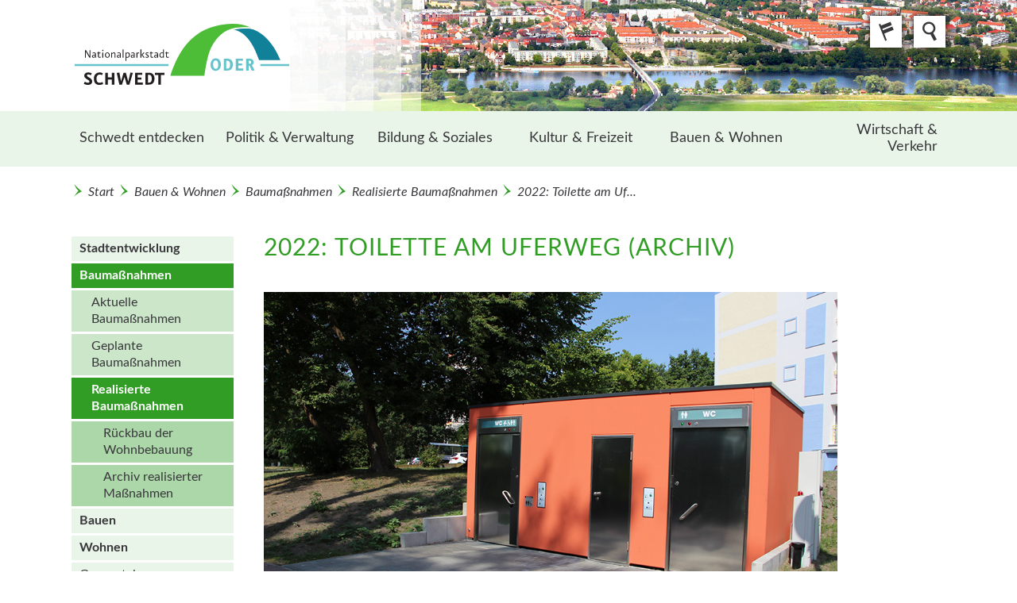

--- FILE ---
content_type: text/html; charset=utf-8
request_url: https://www.schwedt.eu/de/bauen-und-wohnen/baumassnahmen/realisierte-baumassnahmen/2022-toilette-am-uferweg/31055
body_size: 67813
content:
<!DOCTYPE html>
<html lang="de">
<head>
    <link rel="canonical" href="/de/31055">

     <!-- <link href="https://api.service-digitale-verwaltung.de/embed/themes/default.css" rel="stylesheet"/>
     <script src="https://api.service-digitale-verwaltung.de/embed/polyfill/polyfill.js"></script> -->

    <meta name="viewport" content="width=device-width, initial-scale=1.0, user-scalable=yes"/>
    <meta http-equiv="Content-Type" content="text/html; charset=utf-8" />
    <meta http-equiv="language" content="DE" />
        <meta name="DC.date" scheme="W3CDTF" content="2024-05-24" />
        <meta name="description" content="Am 20. Juli 2022 wurde die zweite öffentliche Toilette am Uferweg in Betrieb genommen." />
    <meta name="keywords" content="" />
    <meta name="author" content="Stadt Schwedt/Oder - Pressestelle" />
    <title>2022: Toilette am Uferweg | Stadt Schwedt/Oder</title>
    <link type="text/css" rel="stylesheet" href="/media_fast/34/schwedt.css" />
     
    <link rel="shortcut icon" href="/media_fast/33/favicon.ico" />
	  
	<style type="text/css">
	<!--
	div.block{display:none;}
	-->
	</style>
    <script
        src="https://code.jquery.com/jquery-2.2.4.min.js"
        integrity="sha256-BbhdlvQf/xTY9gja0Dq3HiwQF8LaCRTXxZKRutelT44="
        crossorigin="anonymous">
    </script>
</head><body id="ganz_oben" class="">
<a class="sprunglink" href="#content" title="Direkt zum Inhalt">Direkt zum Inhalt</a>
<a class="sprunglink" href="#hauptnavi" title="Direkt zur Hauptnavigation">Direkt zur Hauptnavigation</a><!-- SNM: Seitenkopf mit Logo, Suche, Sprachumschalter und Kopfgrafik -->
<!-- SNM: faktisch mit Inhaltsseite identisch, es wird für den prototypen nur eine andere Kopfgrafik geladen (anderes Bildmaß beachten) -->
<div id="oben" class="opensearchserver.ignore">
    <!-- Kopfgrafiken für desktop und mobil -->
    <div id="kopfgrafik">
        <picture>
            <source media="(min-width: 768px)" srcset="/media_fast/35/kopf-inhalt.jpg"> <!-- Desktop-Grafik -->
            <source srcset="/media_fast/35/680-kopf-innen-mobil.jpg"> <!-- Mobile-Grafik -->
            <img src="/media_fast/35/kopf-inhalt.jpg" alt=""> <!-- Desktop-Grafik als Standard -->
        </picture>
    </div>
    <div class="cc pos">
        <!-- SNM: Logo: Positionierung nur über CSS, kein inline-Style -->
        <!-- SNM: Logo: Auf Inhaltsseiten  verlinkt -->
		<style>
        a#logo:before {
            display: block;
            content: "";
            background: transparent url("/media_fast/35/logo-schwedt-01.svg") no-repeat scroll left center / contain;
            height: 14rem;
            width: 14rem;
            margin: 0px;
        }
    </style>
	        <a id="logo" href="/de/schwedt/land_bb_boa_01.c.58859.de" title="Link zur Startseite"></a>
	        <div id="sprachauswahl">
            <span class="button icon-language" aria-hidden="true"><span class="accessibility">Sprachauswahl</span></span>
            <h2 class="accessibility">Sprachauswahl</h2>
            <ul id="standardnavi2" class="linkliste">
	      	      	      <li>
		  <a href="/en/schwedt/land_bb_boa_01.c.58859.en" title="english" class="bb-dropdown-items bb-last-menu-element">english</a>
	      </li>
	      	      <li>
		  <a href="/pl/schwedt/land_bb_boa_01.c.58859.pl" title="polski" class="bb-dropdown-items bb-last-menu-element">polski</a>
	      </li>
	      	                  </ul>
        </div>
	      	<div id="suche">
	    <span class="button icon-search" aria-hidden="true"><span class="accessibility">Suche</span></span>
	    <form  method="post" id="such_formular" name="such_formular" action="/de/suchergebnisse/mais2_int.c.23555.de"> 
		<fieldset>
		    <legend>Suche</legend>
		    <label for="suche">Suche:</label><!-- SNM: Doppelpunkt raus -->
		    <input name="_fulltext" type="text" class="suche_input" />
		    <button name="btn" type="submit" class="rightalign small" id="btn"
			    value="Suchen">Suchen</button><!-- SNM: wird zu button statt input -->
		    		      <a class="button second leftalign small" href="/de/hilfe/land_bb_boa_01.c.71732.de" title="Hilfe zur Suche" id="search_help">Hilfe</a>
		    		</fieldset>
				<a href="/de/stichwortverzeichnis/land_bb_test_02.c.23528.de">zum Stichwortverzeichnis</a>
			    </form>
	</div>
    </div>
    <!-- SNM: Hauptnavigation (alle Ebenen als verschachtelte ul) -->
<div id="oben_navi">
    <div class="toggle" title="Navigation anzeigen"></div>
    <div class="cc"><!-- SNM: div kommt zusätzlich hinein -->
        <div id="standardnavi">
            <h2 class="accessibility">Standardnavigation</h2><!-- SNM: wird zu h2 --><!-- SNM: Die Klasse accessibility macht Inhalte nur für Screenreader sichtbar -->
            <ul id="standardnavi1" class="open">

		<li class="hauptnavi_eltern" role="menuitem">
		<a href="/de/schwedt-entdecken/29958" title="Schwedt entdecken">Schwedt entdecken<!--[23180]--></a><ul>
			<li class="" role="menuitem">
			<a href="/de/schwedt-entdecken/360°-rundgang/29959" title="360° Rundgang">360° Rundgang<!--[29960]--></a>
			</li>
			<li class="hauptnavi_eltern" role="menuitem">
			<a href="/de/schwedt-entdecken/sehenswertes/29615" title="Sehenswertes">Sehenswertes<!--[23173]--></a><ul>
				<li class="" role="menuitem">
				<a href="/de/schwedt-entdecken/sehenswertes/in-den-ortsteilen/27889" title="in den Ortsteilen">in den Ortsteilen<!--[23313]--></a>
				</li>
				<li class="" role="menuitem">
				<a href="/de/schwedt-entdecken/sehenswertes/denkmalliste/30904" title="Denkmalliste">Denkmalliste<!--[23181]--></a>
				</li>
				<li class="hauptnavi_eltern" role="menuitem">
				<a href="/de/schwedt-entdecken/sehenswertes/kunstwerke/23324" title="Kunstwerke">Kunstwerke<!--[23314]--></a><ul>
					<li class="" role="menuitem">
					<a href="/de/schwedt-entdecken/sehenswertes/kunstwerke/brunnen/23317" title="Brunnen">Brunnen<!--[23183]--></a>
					</li>
					<li class="" role="menuitem">
					<a href="/de/schwedt-entdecken/sehenswertes/kunstwerke/kunst-am-bau/23322" title="Kunst am Bau">Kunst am Bau<!--[23184]--></a>
					</li>
					<li class="" role="menuitem">
					<a href="/de/schwedt-entdecken/sehenswertes/kunstwerke/kunst-im-innenraum/23323" title="Kunst im Innenraum">Kunst im Innenraum<!--[23185]--></a>
					</li>
					<li class="" role="menuitem">
					<a href="/de/schwedt-entdecken/sehenswertes/kunstwerke/plastiken/23320" title="Plastiken">Plastiken<!--[23186]--></a>
					</li>
					<li class="" role="menuitem">
					<a href="/de/schwedt-entdecken/sehenswertes/kunstwerke/reliefs-und-stelen/23318" title="Reliefs und Stelen">Reliefs und Stelen<!--[23189]--></a>
					</li>
					<li class="" role="menuitem">
					<a href="/de/schwedt-entdecken/sehenswertes/kunstwerke/in-den-ortsteilen/27081" title="in den Ortsteilen">in den Ortsteilen<!--[23319]--></a>
					</li>
					</li></ul>
				</li></ul>
			<li class="hauptnavi_eltern" role="menuitem">
			<a href="/de/schwedt-entdecken/stadtportraet/31828" title="Stadtporträt">Stadtporträt<!--[23172]--></a><ul>
				<li class="" role="menuitem">
				<a href="/de/schwedt-entdecken/stadtportraet/nationalpark-unteres-odertal/31288" title="Nationalpark Unteres Odertal">Nationalpark Unteres Odertal<!--[23175]--></a>
				</li>
				<li class="hauptnavi_eltern" role="menuitem">
				<a href="/de/schwedt-entdecken/stadtportraet/stadt-im-gruenen/28124" title="Stadt im Grünen">Stadt im Grünen<!--[23176]--></a><ul>
					<li class="" role="menuitem">
					<a href="/de/schwedt-entdecken/stadtportraet/stadt-im-gruenen/landschaft/23331" title="Landschaft">Landschaft<!--[22027]--></a>
					</li>
					<li class="" role="menuitem">
					<a href="/de/schwedt-entdecken/stadtportraet/stadt-im-gruenen/parks-und-stadtgruen/29101" title="Parks und Stadtgrün">Parks und Stadtgrün<!--[28128]--></a>
					</li>
					<li class="" role="menuitem">
					<a href="/de/schwedt-entdecken/stadtportraet/stadt-im-gruenen/kommune-fuer-biologische-vielfalt/28079" title="Kommune für biologische Vielfalt">Kommune für biologische Vielfalt<!--[28109]--></a>
					</li>
					</li></ul>
				<li class="" role="menuitem">
				<a href="/de/schwedt-entdecken/stadtportraet/statistik/30847" title="Statistik">Statistik<!--[23177]--></a>
				</li>
				<li class="" role="menuitem">
				<a href="/de/schwedt-entdecken/stadtportraet/publikationen/31831" title="Publikationen">Publikationen<!--[23178]--></a>
				</li>
				<li class="" role="menuitem">
				<a href="/de/schwedt-entdecken/stadtportraet/lage-der-stadt/30750" title="Lage der Stadt">Lage der Stadt<!--[23191]--></a>
				</li>
				<li class="" role="menuitem">
				<a href="/de/schwedt-entdecken/stadtportraet/wappen-flagge-und-signet/30748" title="Wappen, Flagge und Signet">Wappen, Flagge und Signet<!--[23179]--></a>
				</li>
				<li class="" role="menuitem">
				<a href="/de/schwedt-entdecken/stadtportraet/schwedtlied/30687" title="Schwedt-Lied">Schwedt-Lied<!--[23182]--></a>
				</li>
				</li></ul>
			<li class="hauptnavi_eltern" role="menuitem">
			<a href="/de/schwedt-entdecken/stadtplan/30737" title="Stadtplan">Stadtplan<!--[23169]--></a><ul>
				<li class="" role="menuitem">
				<a href="/de/schwedt-entdecken/stadtplan/gliederung-der-stadt/31110" title="Gliederung der Stadt">Gliederung der Stadt<!--[23229]--></a>
				</li>
				<li class="" role="menuitem">
				<a href="/de/schwedt-entdecken/stadtplan/strassenverzeichnis/30669" title="Straßenverzeichnis">Straßenverzeichnis<!--[23230]--></a>
				</li>
				<li class="" role="menuitem">
				<a href="/de/schwedt-entdecken/stadtplan/strassenumbenennungen/30755" title="Straßen&shy;um&shy;benennungen">Straßen&shy;um&shy;benennungen<!--[23232]--></a>
				</li>
				<li class="" role="menuitem">
				<a href="/de/schwedt-entdecken/stadtplan/neue-strassennamen/31255" title="Neue Straßen&shy;namen">Neue Straßen&shy;namen<!--[23233]--></a>
				</li>
				</li></ul>
			<li class="" role="menuitem">
			<a href="/de/schwedt-entdecken/touristinformationen/31032" title="Tourist-Informationen">Tourist-Informationen<!--[23174]--></a>
			</li>
			<li class="hauptnavi_eltern" role="menuitem">
			<a href="/de/schwedt-entdecken/namhafte-schwedterinnen-und-schwedter/29041" title="Namhafte Schwedterinnen und Schwedter">Namhafte Schwedterinnen und Schwedter<!--[29023]--></a><ul>
				<li class="" role="menuitem">
				<a href="/de/schwedt-entdecken/namhafte-schwedterinnen-und-schwedter/namensregister/23437" title="Namensregister">Namensregister<!--[23187]--></a>
				</li>
				<li class="" role="menuitem">
				<a href="/de/schwedt-entdecken/namhafte-schwedterinnen-und-schwedter/bauwesen/29030" title="Bauwesen">Bauwesen<!--[29034]--></a>
				</li>
				<li class="" role="menuitem">
				<a href="/de/schwedt-entdecken/namhafte-schwedterinnen-und-schwedter/buergermeister-nach-1945/29939" title="Bürgermeister nach 1945">Bürgermeister nach 1945<!--[23188]--></a>
				</li>
				<li class="" role="menuitem">
				<a href="/de/schwedt-entdecken/namhafte-schwedterinnen-und-schwedter/ehrenamt/29022" title="Ehrenamt">Ehrenamt<!--[29026]--></a>
				</li>
				<li class="" role="menuitem">
				<a href="/de/schwedt-entdecken/namhafte-schwedterinnen-und-schwedter/gutsherr-unter­nehmerschaft/29025" title="Gutsherr-, Unter­nehmerschaft">Gutsherr-, Unter­nehmerschaft<!--[29027]--></a>
				</li>
				<li class="" role="menuitem">
				<a href="/de/schwedt-entdecken/namhafte-schwedterinnen-und-schwedter/herrschaft-zu-vierradenschwedt/30365" title="Herrschaft zu Vierraden-Schwedt">Herrschaft zu Vierraden-Schwedt<!--[29040]--></a>
				</li>
				<li class="" role="menuitem">
				<a href="/de/schwedt-entdecken/namhafte-schwedterinnen-und-schwedter/kunst/29021" title="Kunst">Kunst<!--[29028]--></a>
				</li>
				<li class="" role="menuitem">
				<a href="/de/schwedt-entdecken/namhafte-schwedterinnen-und-schwedter/medizin-gesundheit/29024" title="Medizin, Gesundheit">Medizin, Gesundheit<!--[29031]--></a>
				</li>
				<li class="" role="menuitem">
				<a href="/de/schwedt-entdecken/namhafte-schwedterinnen-und-schwedter/politik-militaer/29029" title="Politik, Militär">Politik, Militär<!--[29032]--></a>
				</li>
				<li class="" role="menuitem">
				<a href="/de/schwedt-entdecken/namhafte-schwedterinnen-und-schwedter/sport/29662" title="Sport">Sport<!--[29033]--></a>
				</li>
				<li class="" role="menuitem">
				<a href="/de/schwedt-entdecken/namhafte-schwedterinnen-und-schwedter/theologie/29037" title="Theologie">Theologie<!--[29035]--></a>
				</li>
				<li class="" role="menuitem">
				<a href="/de/schwedt-entdecken/namhafte-schwedterinnen-und-schwedter/wissenschaft-lehre/29036" title="Wissenschaft, Lehre">Wissenschaft, Lehre<!--[29038]--></a>
				</li>
				</li></ul>
			<li class="hauptnavi_eltern" role="menuitem">
			<a href="/de/schwedt-entdecken/stadtgeschichte/25004" title="Stadtgeschichte">Stadtgeschichte<!--[23170]--></a><ul>
				<li class="" role="menuitem">
				<a href="/de/schwedt-entdecken/stadtgeschichte/stadtchronik/31053" title="Stadtchronik">Stadtchronik<!--[23197]--></a>
				</li>
				<li class="" role="menuitem">
				<a href="/de/schwedt-entdecken/stadtgeschichte/stadtarchiv/32015" title="Stadtarchiv">Stadtarchiv<!--[23196]--></a>
				</li>
				<li class="" role="menuitem">
				<a href="/de/schwedt-entdecken/stadtgeschichte/mundart/23377" title="Mundart">Mundart<!--[23195]--></a>
				</li>
				<li class="" role="menuitem">
				<a href="/de/schwedt-entdecken/stadtgeschichte/stolpersteine/24991" title="Stolpersteine">Stolpersteine<!--[23194]--></a>
				</li>
				<li class="" role="menuitem">
				<a href="/de/schwedt-entdecken/stadtgeschichte/rathaeuser/29503" title="Rathäuser">Rathäuser<!--[25008]--></a>
				</li>
				<li class="" role="menuitem">
				<a href="/de/schwedt-entdecken/stadtgeschichte/artikelarchiv/24055" title="Artikel-Archiv">Artikel-Archiv<!--[23342]--></a>
				</li>
				</li></ul>
			<li class="hauptnavi_eltern" role="menuitem">
			<a href="/de/schwedt-entdecken/ortsteile/31968" title="Ortsteile">Ortsteile<!--[23171]--></a><ul>
				<li class="" role="menuitem">
				<a href="/de/schwedt-entdecken/ortsteile/lage-der-ortsteile/30668" title="Lage der Ortsteile">Lage der Ortsteile<!--[22080]--></a>
				</li>
				<li class="" role="menuitem">
				<a href="/de/schwedt-entdecken/ortsteile/berkholzmeyenburg/31952" title="Berkholz-Meyenburg">Berkholz-Meyenburg<!--[30657]--></a>
				</li>
				<li class="" role="menuitem">
				<a href="/de/schwedt-entdecken/ortsteile/blumenhagen/31950" title="Blumenhagen">Blumenhagen<!--[30402]--></a>
				</li>
				<li class="" role="menuitem">
				<a href="/de/schwedt-entdecken/ortsteile/briest/31969" title="Briest">Briest<!--[30665]--></a>
				</li>
				<li class="" role="menuitem">
				<a href="/de/schwedt-entdecken/ortsteile/criewen/31951" title="Criewen">Criewen<!--[22074]--></a>
				</li>
				<li class="" role="menuitem">
				<a href="/de/schwedt-entdecken/ortsteile/felchow/31966" title="Felchow">Felchow<!--[29289]--></a>
				</li>
				<li class="" role="menuitem">
				<a href="/de/schwedt-entdecken/ortsteile/flemsdorf/31959" title="Flemsdorf">Flemsdorf<!--[29288]--></a>
				</li>
				<li class="" role="menuitem">
				<a href="/de/schwedt-entdecken/ortsteile/gatow/31953" title="Gatow">Gatow<!--[30403]--></a>
				</li>
				<li class="" role="menuitem">
				<a href="/de/schwedt-entdecken/ortsteile/gruenow/31965" title="Grünow">Grünow<!--[30664]--></a>
				</li>
				<li class="" role="menuitem">
				<a href="/de/schwedt-entdecken/ortsteile/heinersdorf/31977" title="Heinersdorf">Heinersdorf<!--[22075]--></a>
				</li>
				<li class="" role="menuitem">
				<a href="/de/schwedt-entdecken/ortsteile/hohenfelde/31955" title="Hohenfelde">Hohenfelde<!--[22076]--></a>
				</li>
				<li class="" role="menuitem">
				<a href="/de/schwedt-entdecken/ortsteile/jamikow/31970" title="Jamikow">Jamikow<!--[30658]--></a>
				</li>
				<li class="" role="menuitem">
				<a href="/de/schwedt-entdecken/ortsteile/kummerow/31956" title="Kummerow">Kummerow<!--[22077]--></a>
				</li>
				<li class="" role="menuitem">
				<a href="/de/schwedt-entdecken/ortsteile/kunow/31957" title="Kunow">Kunow<!--[22078]--></a>
				</li>
				<li class="" role="menuitem">
				<a href="/de/schwedt-entdecken/ortsteile/landin/31954" title="Landin">Landin<!--[30659]--></a>
				</li>
				<li class="" role="menuitem">
				<a href="/de/schwedt-entdecken/ortsteile/passow/31958" title="Passow">Passow<!--[30660]--></a>
				</li>
				<li class="" role="menuitem">
				<a href="/de/schwedt-entdecken/ortsteile/schoeneberg/31967" title="Schöneberg">Schöneberg<!--[30405]--></a>
				</li>
				<li class="" role="menuitem">
				<a href="/de/schwedt-entdecken/ortsteile/schoenermark/31960" title="Schönermark">Schönermark<!--[30661]--></a>
				</li>
				<li class="" role="menuitem">
				<a href="/de/schwedt-entdecken/ortsteile/schoenow/31961" title="Schönow">Schönow<!--[30662]--></a>
				</li>
				<li class="" role="menuitem">
				<a href="/de/schwedt-entdecken/ortsteile/stendell/31962" title="Stendell">Stendell<!--[31050]--></a>
				</li>
				<li class="" role="menuitem">
				<a href="/de/schwedt-entdecken/ortsteile/vierraden/31963" title="Vierraden">Vierraden<!--[22079]--></a>
				</li>
				<li class="" role="menuitem">
				<a href="/de/schwedt-entdecken/ortsteile/zuetzen/31964" title="Zützen">Zützen<!--[30406]--></a>
				</li>
				</li></ul>
			<li class="hauptnavi_eltern" role="menuitem">
			<a href="/de/schwedt-entdecken/aktuelle-meldungen/31581" title="Aktuelle Meldungen">Aktuelle Meldungen<!--[23198]--></a><ul>
				<li class="" role="menuitem">
				<a href="/de/schwedt-entdecken/aktuelle-meldungen/buergerbudget/31932" title="Bürgerbudget">Bürgerbudget<!--[23382]--></a>
				</li>
				<li class="" role="menuitem">
				<a href="/de/schwedt-entdecken/aktuelle-meldungen/fehler-entdeckt/26197" title="Fehler entdeckt">Fehler entdeckt<!--[23421]--></a>
				</li>
				</li></ul>
			</li></ul>
		<li class="hauptnavi_eltern" role="menuitem">
		<a href="/de/politik-und-verwaltung/30741" title="Politik & Verwaltung">Politik & Verwaltung<!--[23221]--></a><ul>
			<li class="hauptnavi_eltern" role="menuitem">
			<a href="/de/politik-und-verwaltung/stadtverwaltung/30938" title="Stadtverwaltung">Stadtverwaltung<!--[30524]--></a><ul>
				<li class="" role="menuitem">
				<a href="/de/politik-und-verwaltung/stadtverwaltung/anliegen-von-a-bis-z/29857" title="Anliegen von A bis Z">Anliegen von A bis Z<!--[30965]--></a>
				</li>
				<li class="" role="menuitem">
				<a href="/de/politik-und-verwaltung/stadtverwaltung/sprechzeiten/31628" title="Sprechzeiten">Sprechzeiten<!--[166586]--></a>
				</li>
				<li class="" role="menuitem">
				<a href="/de/politik-und-verwaltung/stadtverwaltung/serviceportal/183379" title="Serviceportal">Serviceportal<!--[30966]--></a>
				</li>
				<li class="" role="menuitem">
				<a href="/de/politik-und-verwaltung/stadtverwaltung/buergermeisterin/30897" title="Bürgermeisterin">Bürgermeisterin<!--[29931]--></a>
				</li>
				<li class="" role="menuitem">
				<a href="/de/politik-und-verwaltung/stadtverwaltung/beigeordneter/30933" title="Beigeordneter">Beigeordneter<!--[30351]--></a>
				</li>
				<li class="" role="menuitem">
				<a href="/de/politik-und-verwaltung/stadtverwaltung/persoenliche-referentin-der-buergermeisterin/30944" title="Persönliche Referentin der Bürgermeisterin">Persönliche Referentin der Bürgermeisterin<!--[30353]--></a>
				</li>
				<li class="" role="menuitem">
				<a href="/de/politik-und-verwaltung/stadtverwaltung/gleichstellungsbeauftragte/29937" title="Gleichstellungs&shy;beauftragte">Gleichstellungs&shy;beauftragte<!--[30357]--></a>
				</li>
				<li class="" role="menuitem">
				<a href="/de/politik-und-verwaltung/stadtverwaltung/kinder-und-jugendbeauftragte/160123" title="Kinder- und Jugend&shy;beauftragte">Kinder- und Jugend&shy;beauftragte<!--[160124]--></a>
				</li>
				<li class="" role="menuitem">
				<a href="/de/politik-und-verwaltung/stadtverwaltung/presse-und-oeffentlichkeitsarbeit/31330" title="Presse- und Öffentlichkeits&shy;arbeit">Presse- und Öffentlichkeits&shy;arbeit<!--[30356]--></a>
				</li>
				<li class="" role="menuitem">
				<a href="/de/politik-und-verwaltung/stadtverwaltung/recht/30943" title="Recht">Recht<!--[30358]--></a>
				</li>
				<li class="" role="menuitem">
				<a href="/de/politik-und-verwaltung/stadtverwaltung/wirtschaftsfoerderung/30963" title="Wirtschafts&shy;förderung">Wirtschafts&shy;förderung<!--[30359]--></a>
				</li>
				<li class="" role="menuitem">
				<a href="/de/politik-und-verwaltung/stadtverwaltung/amt-fuer-brand-und-bevoelkerungsschutz/222347" title="Amt für Brand- und Bevölkerungsschutz">Amt für Brand- und Bevölkerungsschutz<!--[30934]--></a>
				</li>
				<li class="" role="menuitem">
				<a href="/de/politik-und-verwaltung/stadtverwaltung/organisation-personal-und-verwaltung--fb-1-/30489" title="Organisation, Personal und Verwaltung (FB 1)">Organisation, Personal und Verwaltung (FB 1)<!--[30355]--></a>
				</li>
				<li class="" role="menuitem">
				<a href="/de/politik-und-verwaltung/stadtverwaltung/finanzverwaltung--fb-2-/27824" title="Finanzverwaltung (FB 2)">Finanzverwaltung (FB 2)<!--[30354]--></a>
				</li>
				<li class="" role="menuitem">
				<a href="/de/politik-und-verwaltung/stadtverwaltung/stadtentwicklung-und-bauaufsicht--fb-3-/31705" title="Stadtentwicklung und Bauaufsicht (FB 3)">Stadtentwicklung und Bauaufsicht (FB 3)<!--[30360]--></a>
				</li>
				<li class="" role="menuitem">
				<a href="/de/politik-und-verwaltung/stadtverwaltung/tiefbau-stadt-und-ortsteilpflege--fb-4-/30932" title="Tiefbau, Stadt- und Ortsteilpflege (FB 4)">Tiefbau, Stadt- und Ortsteilpflege (FB 4)<!--[30361]--></a>
				</li>
				<li class="hauptnavi_eltern" role="menuitem">
				<a href="/de/politik-und-verwaltung/stadtverwaltung/buergerdienste-ordnung-und-soziales--fbundnbsp;5-/31799" title="Bürgerdienste, Ordnung und Soziales (FB&nbsp;5)">Bürgerdienste, Ordnung und Soziales (FB&nbsp;5)<!--[30362]--></a><ul>
					<li class="" role="menuitem">
					<a href="/de/politik-und-verwaltung/stadtverwaltung/buergerdienste-ordnung-und-soziales--fbundnbsp;5-/meldebehoerde/31175" title="Meldebehörde">Meldebehörde<!--[30935]--></a>
					</li>
					<li class="" role="menuitem">
					<a href="/de/politik-und-verwaltung/stadtverwaltung/buergerdienste-ordnung-und-soziales--fbundnbsp;5-/standesamt/31382" title="Standesamt">Standesamt<!--[30939]--></a>
					</li>
					</li></ul>
				<li class="" role="menuitem">
				<a href="/de/politik-und-verwaltung/stadtverwaltung/bildung-jugend-kultur-und-sport--fb-7-/30346" title="Bildung, Jugend, Kultur und Sport (FB 7)">Bildung, Jugend, Kultur und Sport (FB 7)<!--[30363]--></a>
				</li>
				<li class="" role="menuitem">
				<a href="/de/politik-und-verwaltung/stadtverwaltung/hochbau-und-gebaeudeverwaltung--fb-8-/160128" title="Hochbau und Gebäudeverwaltung (FB 8)">Hochbau und Gebäudeverwaltung (FB 8)<!--[160132]--></a>
				</li>
				<li class="" role="menuitem">
				<a href="/de/politik-und-verwaltung/stadtverwaltung/rathaus/31174" title="Rathaus">Rathaus<!--[23211]--></a>
				</li>
				<li class="" role="menuitem">
				<a href="/de/politik-und-verwaltung/stadtverwaltung/alte-fabrik/30936" title="Alte Fabrik">Alte Fabrik<!--[30350]--></a>
				</li>
				<li class="" role="menuitem">
				<a href="/de/politik-und-verwaltung/stadtverwaltung/aussenstelle/164731" title="Außenstelle">Außenstelle<!--[164739]--></a>
				</li>
				<li class="" role="menuitem">
				<a href="/de/politik-und-verwaltung/stadtverwaltung/bewerbung/30390" title="Bewerbung">Bewerbung<!--[28023]--></a>
				</li>
				<li class="hauptnavi_eltern" role="menuitem">
				<a href="/de/politik-und-verwaltung/stadtverwaltung/ehrungen-und-titel/31841" title="Ehrungen und Titel">Ehrungen und Titel<!--[23200]--></a><ul>
					<li class="" role="menuitem">
					<a href="/de/politik-und-verwaltung/stadtverwaltung/ehrungen-und-titel/ehrenpreis/30218" title="Ehrenpreis">Ehrenpreis<!--[23212]--></a>
					</li>
					<li class="" role="menuitem">
					<a href="/de/politik-und-verwaltung/stadtverwaltung/ehrungen-und-titel/denkmalschutzpreis/29945" title="Denkmalschutzpreis">Denkmalschutzpreis<!--[23206]--></a>
					</li>
					<li class="" role="menuitem">
					<a href="/de/politik-und-verwaltung/stadtverwaltung/ehrungen-und-titel/umwelt-und-naturschutzpreis/31839" title="Umwelt- und Naturschutzpreis">Umwelt- und Naturschutzpreis<!--[23207]--></a>
					</li>
					<li class="" role="menuitem">
					<a href="/de/politik-und-verwaltung/stadtverwaltung/ehrungen-und-titel/auszeichnungen-der-stadt/27073" title="Auszeichnungen der Stadt">Auszeichnungen der Stadt<!--[23333]--></a>
					</li>
					</li></ul>
				</li></ul>
			<li class="" role="menuitem">
			<a href="https://www.schwedt.eu/pinnow" title="Mitverwaltung" target="_new">Mitverwaltung<!--[30528]--></a>
			</li>
			<li class="" role="menuitem">
			<a href="https://www.schwedt.eu/svv" title="Stadt&shy;verordneten&shy;versammlung" target="_new">Stadt&shy;verordneten&shy;versammlung<!--[30527]--></a>
			</li>
			<li class="hauptnavi_eltern" role="menuitem">
			<a href="/de/politik-und-verwaltung/ortsrecht/31658" title="Ortsrecht">Ortsrecht<!--[30526]--></a><ul>
				<li class="" role="menuitem">
				<a href="/de/politik-und-verwaltung/ortsrecht/gemeindeorgane/31911" title="Gemeindeorgane">Gemeindeorgane<!--[23204]--></a>
				</li>
				<li class="" role="menuitem">
				<a href="/de/politik-und-verwaltung/ortsrecht/finanzen/31906" title="Finanzen">Finanzen<!--[23203]--></a>
				</li>
				<li class="" role="menuitem">
				<a href="/de/politik-und-verwaltung/ortsrecht/recht-sicherheit-ordnung/31303" title="Recht, Sicherheit, Ordnung">Recht, Sicherheit, Ordnung<!--[23202]--></a>
				</li>
				<li class="" role="menuitem">
				<a href="/de/politik-und-verwaltung/ortsrecht/schule-kultur-sport/31909" title="Schule, Kultur, Sport">Schule, Kultur, Sport<!--[23201]--></a>
				</li>
				<li class="" role="menuitem">
				<a href="/de/politik-und-verwaltung/ortsrecht/jugend-soziales/29318" title="Jugend, Soziales">Jugend, Soziales<!--[23209]--></a>
				</li>
				<li class="" role="menuitem">
				<a href="/de/politik-und-verwaltung/ortsrecht/bauwesen-stadtentwicklung/31656" title="Bauwesen, Stadtentwicklung">Bauwesen, Stadtentwicklung<!--[23210]--></a>
				</li>
				</li></ul>
			<li class="hauptnavi_eltern" role="menuitem">
			<a href="/de/politik-und-verwaltung/wahlen-und-volksbegehren/30529" title="Wahlen und Volks&shy;begehren">Wahlen und Volks&shy;begehren<!--[30525]--></a><ul>
				<li class="" role="menuitem">
				<a href="/de/politik-und-verwaltung/wahlen-und-volksbegehren/kommunalwahl/30766" title="Kommunal&shy;wahl">Kommunal&shy;wahl<!--[23340]--></a>
				</li>
				<li class="" role="menuitem">
				<a href="/de/politik-und-verwaltung/wahlen-und-volksbegehren/europawahl/29724" title="Europa&shy;wahl">Europa&shy;wahl<!--[23336]--></a>
				</li>
				<li class="" role="menuitem">
				<a href="/de/politik-und-verwaltung/wahlen-und-volksbegehren/landtagswahl/29721" title="Landtags&shy;wahl">Landtags&shy;wahl<!--[23335]--></a>
				</li>
				<li class="" role="menuitem">
				<a href="/de/politik-und-verwaltung/wahlen-und-volksbegehren/volksbegehren/29810" title="Volksbegehren">Volksbegehren<!--[23337]--></a>
				</li>
				<li class="" role="menuitem">
				<a href="/de/politik-und-verwaltung/wahlen-und-volksbegehren/bundestagswahl/30770" title="Bundestags&shy;wahl">Bundestags&shy;wahl<!--[23334]--></a>
				</li>
				<li class="" role="menuitem">
				<a href="https://www.schwedt.eu/de/schwedt-entdecken/stadtgeschichte/artikelarchiv/24055?k=22404" title="Wahlarchiv" target="_new">Wahlarchiv<!--[164404]--></a>
				</li>
				</li></ul>
			<li class="" role="menuitem">
			<a href="/de/politik-und-verwaltung/schiedsstellen/31510" title="Schiedsstellen">Schiedsstellen<!--[30523]--></a>
			</li>
			<li class="" role="menuitem">
			<a href="/de/politik-und-verwaltung/kirche-und-religionsgemeinschaften/30530" title="Kirche und Religions&shy;gemeinschaften">Kirche und Religions&shy;gemeinschaften<!--[30522]--></a>
			</li>
			<li class="hauptnavi_eltern" role="menuitem">
			<a href="/de/politik-und-verwaltung/stadt-und-ihre-partner/30534" title="Stadt und ihre Partner">Stadt und ihre Partner<!--[30531]--></a><ul>
				<li class="" role="menuitem">
				<a href="/de/politik-und-verwaltung/stadt-und-ihre-partner/aemter-behoerden-verbaende/31385" title="Ämter, Behörden, Verbände">Ämter, Behörden, Verbände<!--[23125]--></a>
				</li>
				<li class="" role="menuitem">
				<a href="/de/politik-und-verwaltung/stadt-und-ihre-partner/foerderprojekte/73402" title="Förderprojekte">Förderprojekte<!--[73403]--></a>
				</li>
				<li class="" role="menuitem">
				<a href="/de/politik-und-verwaltung/stadt-und-ihre-partner/medien-vor-ort/31329" title="Medien vor Ort">Medien vor Ort<!--[23199]--></a>
				</li>
				<li class="" role="menuitem">
				<a href="/de/politik-und-verwaltung/stadt-und-ihre-partner/netzwerke/23344" title="Netzwerke">Netzwerke<!--[23127]--></a>
				</li>
				<li class="hauptnavi_eltern" role="menuitem">
				<a href="/de/politik-und-verwaltung/stadt-und-ihre-partner/partnerstaedte/24962" title="Partnerstädte">Partnerstädte<!--[23126]--></a><ul>
					<li class="" role="menuitem">
					<a href="/de/politik-und-verwaltung/stadt-und-ihre-partner/partnerstaedte/angermuende/23339" title="Angermünde">Angermünde<!--[21917]--></a>
					</li>
					<li class="" role="menuitem">
					<a href="/de/politik-und-verwaltung/stadt-und-ihre-partner/partnerstaedte/chojna/25029" title="Chojna">Chojna<!--[21916]--></a>
					</li>
					<li class="" role="menuitem">
					<a href="/de/politik-und-verwaltung/stadt-und-ihre-partner/partnerstaedte/gryfino/25031" title="Gryfino">Gryfino<!--[21918]--></a>
					</li>
					<li class="" role="menuitem">
					<a href="/de/politik-und-verwaltung/stadt-und-ihre-partner/partnerstaedte/koszalin/25028" title="Koszalin">Koszalin<!--[21876]--></a>
					</li>
					<li class="" role="menuitem">
					<a href="/de/politik-und-verwaltung/stadt-und-ihre-partner/partnerstaedte/leverkusen/27435" title="Leverkusen">Leverkusen<!--[21878]--></a>
					</li>
					</li></ul>
				</li></ul>
			<li class="hauptnavi_eltern" role="menuitem">
			<a href="/de/politik-und-verwaltung/veroeffentlichungen/30742" title="Veröffentlichungen">Veröffentlichungen<!--[30521]--></a><ul>
				<li class="" role="menuitem">
				<a href="/de/politik-und-verwaltung/veroeffentlichungen/bekanntmachungen/31332" title="Bekannt&shy;machungen">Bekannt&shy;machungen<!--[23431]--></a>
				</li>
				<li class="" role="menuitem">
				<a href="/de/politik-und-verwaltung/veroeffentlichungen/ausschreibungen/31207" title="Ausschreibungen">Ausschreibungen<!--[23128]--></a>
				</li>
				<li class="" role="menuitem">
				<a href="/de/politik-und-verwaltung/veroeffentlichungen/stellenausschreibungen/31279" title="Stellen&shy;aus&shy;schreibungen">Stellen&shy;aus&shy;schreibungen<!--[23428]--></a>
				</li>
				<li class="" role="menuitem">
				<a href="/de/politik-und-verwaltung/veroeffentlichungen/stadtjournal-und-amtsblatt/31158" title="Stadtjournal und Amtsblatt">Stadtjournal und Amtsblatt<!--[23190]--></a>
				</li>
				<li class="" role="menuitem">
				<a href="/de/politik-und-verwaltung/veroeffentlichungen/pressematerial/30032" title="Pressematerial">Pressematerial<!--[23133]--></a>
				</li>
				<li class="" role="menuitem">
				<a href="/de/politik-und-verwaltung/veroeffentlichungen/social-media/30495" title="Social Media">Social Media<!--[23134]--></a>
				</li>
				<li class="" role="menuitem">
				<a href="/de/politik-und-verwaltung/veroeffentlichungen/rssfeeds/27859" title="RSS-Feeds">RSS-Feeds<!--[24106]--></a>
				</li>
				</li></ul>
			</li></ul>
		<li class="hauptnavi_eltern" role="menuitem">
		<a href="/de/bildung-und-soziales/23635" title="Bildung & Soziales">Bildung & Soziales<!--[23225]--></a><ul>
			<li class="hauptnavi_eltern" role="menuitem">
			<a href="/de/bildung-und-soziales/bildung/23530" title="Bildung">Bildung<!--[23113]--></a><ul>
				<li class="hauptnavi_eltern" role="menuitem">
				<a href="/de/bildung-und-soziales/bildung/kindertagesstaetten/31644" title="Kindertagesstätten">Kindertagesstätten<!--[23100]--></a><ul>
					<li class="" role="menuitem">
					<a href="/de/bildung-und-soziales/bildung/kindertagesstaetten/kitaverwaltung/30729" title="Kita-Verwaltung">Kita-Verwaltung<!--[29796]--></a>
					</li>
					<li class="" role="menuitem">
					<a href="/de/bildung-und-soziales/bildung/kindertagesstaetten/kinderwelt/31544" title="„Kinderwelt“">„Kinderwelt“<!--[29790]--></a>
					</li>
					<li class="" role="menuitem">
					<a href="/de/bildung-und-soziales/bildung/kindertagesstaetten/friedrich-froebel/31545" title="„Friedrich Fröbel“">„Friedrich Fröbel“<!--[29791]--></a>
					</li>
					<li class="" role="menuitem">
					<a href="/de/bildung-und-soziales/bildung/kindertagesstaetten/hans-christian-andersen/31576" title="„Hans Christian Andersen“">„Hans Christian Andersen“<!--[29794]--></a>
					</li>
					<li class="" role="menuitem">
					<a href="/de/bildung-und-soziales/bildung/kindertagesstaetten/kleine-wildhueter-criewen/31547" title="„Kleine Wildhüter“ Criewen">„Kleine Wildhüter“ Criewen<!--[29795]--></a>
					</li>
					<li class="" role="menuitem">
					<a href="/de/bildung-und-soziales/bildung/kindertagesstaetten/gaensebluemchen-passow/31551" title="„Gänseblümchen“ Passow">„Gänseblümchen“ Passow<!--[31087]--></a>
					</li>
					<li class="" role="menuitem">
					<a href="/de/bildung-und-soziales/bildung/kindertagesstaetten/schlumpfhausen-landin/31553" title="„Schlumpfhausen“ Landin">„Schlumpfhausen“ Landin<!--[31550]--></a>
					</li>
					<li class="" role="menuitem">
					<a href="/de/bildung-und-soziales/bildung/kindertagesstaetten/kleine-oderwelse-pinnow/31890" title="„Kleine Oderwelse“ Pinnow">„Kleine Oderwelse“ Pinnow<!--[31647]--></a>
					</li>
					</li></ul>
				<li class="hauptnavi_eltern" role="menuitem">
				<a href="/de/bildung-und-soziales/bildung/schulen/23309" title="Schulen">Schulen<!--[23101]--></a><ul>
					<li class="" role="menuitem">
					<a href="/de/bildung-und-soziales/bildung/schulen/bildungseinrichtungen/30882" title="Bildungs&shy;einrichtungen">Bildungs&shy;einrichtungen<!--[23332]--></a>
					</li>
					<li class="" role="menuitem">
					<a href="/de/bildung-und-soziales/bildung/schulen/schulbezirke/30666" title="Schulbezirke">Schulbezirke<!--[23086]--></a>
					</li>
					<li class="" role="menuitem">
					<a href="/de/bildung-und-soziales/bildung/schulen/ferien-und-schulfreie-tage/31504" title="Ferien und schulfreie Tage">Ferien und schulfreie Tage<!--[23085]--></a>
					</li>
					</li></ul>
				<li class="hauptnavi_eltern" role="menuitem">
				<a href="/de/bildung-und-soziales/bildung/ausbildung-praktikum-und-studium/29642" title="Ausbildung, Praktikum und Studium">Ausbildung, Praktikum und Studium<!--[23102]--></a><ul>
					<li class="" role="menuitem">
					<a href="/de/bildung-und-soziales/bildung/ausbildung-praktikum-und-studium/praesenzstelle-schwedt-|-uckermark/29665" title="Präsenzstelle Schwedt | Uckermark">Präsenzstelle Schwedt | Uckermark<!--[28006]--></a>
					</li>
					<li class="" role="menuitem">
					<a href="https://www.vhs-schwedt.de" title="Volkshochschule" target="_new">Volkshochschule<!--[24455]--></a>
					</li>
					<li class="" role="menuitem">
					<a href="/de/bildung-und-soziales/bildung/ausbildung-praktikum-und-studium/zweiter-bildungsweg/31007" title="Zweiter Bildungsweg">Zweiter Bildungsweg<!--[23084]--></a>
					</li>
					</li></ul>
				</li></ul>
			<li class="hauptnavi_eltern" role="menuitem">
			<a href="/de/bildung-und-soziales/gesundheit/28178" title="Gesundheit">Gesundheit<!--[23114]--></a><ul>
				<li class="" role="menuitem">
				<a href="/de/bildung-und-soziales/gesundheit/aerzte/31634" title="Ärzte">Ärzte<!--[23103]--></a>
				</li>
				<li class="hauptnavi_eltern" role="menuitem">
				<a href="/de/bildung-und-soziales/gesundheit/medizinische-einrichtungen/28177" title="Medizinische Einrichtungen">Medizinische Einrichtungen<!--[23104]--></a><ul>
					<li class="" role="menuitem">
					<a href="/de/bildung-und-soziales/gesundheit/medizinische-einrichtungen/asklepios-klinikum/28153" title="Asklepios Klinikum">Asklepios Klinikum<!--[23307]--></a>
					</li>
					<li class="" role="menuitem">
					<a href="/de/bildung-und-soziales/gesundheit/medizinische-einrichtungen/aerztehaus/23855" title="Ärztehaus">Ärztehaus<!--[23308]--></a>
					</li>
					<li class="" role="menuitem">
					<a href="/de/bildung-und-soziales/gesundheit/medizinische-einrichtungen/tagesklinik/31529" title="Tagesklinik">Tagesklinik<!--[23310]--></a>
					</li>
					</li></ul>
				<li class="" role="menuitem">
				<a href="/de/bildung-und-soziales/gesundheit/praxen/31865" title="Praxen">Praxen<!--[23108]--></a>
				</li>
				<li class="" role="menuitem">
				<a href="/de/bildung-und-soziales/gesundheit/apotheken/29608" title="Apotheken">Apotheken<!--[23106]--></a>
				</li>
				<li class="" role="menuitem">
				<a href="/de/bildung-und-soziales/gesundheit/krankenkassen/24389" title="Krankenkassen">Krankenkassen<!--[23107]--></a>
				</li>
				<li class="" role="menuitem">
				<a href="/de/bildung-und-soziales/gesundheit/tieraerzte/29757" title="Tierärzte">Tierärzte<!--[23111]--></a>
				</li>
				<li class="" role="menuitem">
				<a href="/de/bildung-und-soziales/gesundheit/notdienste/29139" title="Notdienste">Notdienste<!--[23112]--></a>
				</li>
				</li></ul>
			<li class="hauptnavi_eltern" role="menuitem">
			<a href="/de/bildung-und-soziales/integration/87397" title="Integration">Integration<!--[87398]--></a><ul>
				<li class="" role="menuitem">
				<a href="/de/bildung-und-soziales/integration/projekt/87401" title="Projekt">Projekt<!--[87477]--></a>
				</li>
				<li class="" role="menuitem">
				<a href="/de/bildung-und-soziales/integration/kontaktstellen/87399" title="Kontaktstellen">Kontaktstellen<!--[87478]--></a>
				</li>
				</li></ul>
			<li class="" role="menuitem">
			<a href="/de/bildung-und-soziales/soziale-leistungen/31635" title="Soziale Leistungen">Soziale Leistungen<!--[23109]--></a>
			</li>
			<li class="" role="menuitem">
			<a href="/de/bildung-und-soziales/heime-und-wohnstaetten/31525" title="Heime und Wohnstätten">Heime und Wohnstätten<!--[23110]--></a>
			</li>
			<li class="" role="menuitem">
			<a href="/de/bildung-und-soziales/beratungsstellen/31892" title="Beratungsstellen">Beratungsstellen<!--[23105]--></a>
			</li>
			<li class="" role="menuitem">
			<a href="/de/bildung-und-soziales/spenden-und-foerdern/195598" title="Spenden und Fördern">Spenden und Fördern<!--[195610]--></a>
			</li>
			<li class="hauptnavi_eltern" role="menuitem">
			<a href="/de/bildung-und-soziales/lebenssituationen/27084" title="Lebenssituationen">Lebenssituationen<!--[23115]--></a><ul>
				<li class="" role="menuitem">
				<a href="/de/bildung-und-soziales/lebenssituationen/behinderung/27165" title="Behinderung">Behinderung<!--[22024]--></a>
				</li>
				<li class="" role="menuitem">
				<a href="/de/bildung-und-soziales/lebenssituationen/einschulung/27170" title="Einschulung">Einschulung<!--[21915]--></a>
				</li>
				<li class="" role="menuitem">
				<a href="/de/bildung-und-soziales/lebenssituationen/familie/31274" title="Familie">Familie<!--[22022]--></a>
				</li>
				<li class="" role="menuitem">
				<a href="/de/bildung-und-soziales/lebenssituationen/geburt/31275" title="Geburt">Geburt<!--[22007]--></a>
				</li>
				<li class="" role="menuitem">
				<a href="/de/bildung-und-soziales/lebenssituationen/hochzeit/26921" title="Hochzeit">Hochzeit<!--[21903]--></a>
				</li>
				<li class="" role="menuitem">
				<a href="/de/bildung-und-soziales/lebenssituationen/jugend/27171" title="Jugend">Jugend<!--[22023]--></a>
				</li>
				<li class="" role="menuitem">
				<a href="/de/bildung-und-soziales/lebenssituationen/ruhestand/29938" title="Ruhestand">Ruhestand<!--[21914]--></a>
				</li>
				<li class="" role="menuitem">
				<a href="/de/bildung-und-soziales/lebenssituationen/sterben-tod-und-trauer/31908" title="Sterben, Tod und Trauer">Sterben, Tod und Trauer<!--[23091]--></a>
				</li>
				<li class="hauptnavi_eltern" role="menuitem">
				<a href="/de/bildung-und-soziales/lebenssituationen/sterbefall/24529" title="Sterbefall">Sterbefall<!--[21909]--></a><ul>
					<li class="" role="menuitem">
					<a href="/de/bildung-und-soziales/lebenssituationen/sterbefall/friedhoefe/30497" title="Friedhöfe">Friedhöfe<!--[23312]--></a>
					</li>
					</li></ul>
				<li class="" role="menuitem">
				<a href="/de/bildung-und-soziales/lebenssituationen/umzug/29182" title="Umzug">Umzug<!--[22008]--></a>
				</li>
				</li></ul>
			</li></ul>
		<li class="hauptnavi_eltern" role="menuitem">
		<a href="/de/kultur-und-freizeit/27584" title="Kultur & Freizeit">Kultur & Freizeit<!--[23226]--></a><ul>
			<li class="hauptnavi_eltern" role="menuitem">
			<a href="/de/kultur-und-freizeit/veranstaltungen/29484" title="Veranstaltungen">Veranstaltungen<!--[23090]--></a><ul>
				<li class="" role="menuitem">
				<a href="/de/kultur-und-freizeit/veranstaltungen/veranstaltungssuche/24370" title="Veranstaltungssuche">Veranstaltungssuche<!--[23643]--></a>
				</li>
				<li class="" role="menuitem">
				<a href="/de/kultur-und-freizeit/veranstaltungen/jahreshoehepunkte/31787" title="Jahreshöhepunkte">Jahreshöhepunkte<!--[23642]--></a>
				</li>
				<li class="" role="menuitem">
				<a href="/de/kultur-und-freizeit/veranstaltungen/mittsommernacht/31038" title="Mittsommernacht">Mittsommernacht<!--[23341]--></a>
				</li>
				<li class="" role="menuitem">
				<a href="/de/kultur-und-freizeit/veranstaltungen/sportveranstaltungen/30027" title="Sport&shy;ver&shy;anstaltungen">Sport&shy;ver&shy;anstaltungen<!--[23633]--></a>
				</li>
				<li class="" role="menuitem">
				<a href="/de/kultur-und-freizeit/veranstaltungen/veranstaltung-planen/94225" title="Veranstaltung planen">Veranstaltung planen<!--[30991]--></a>
				</li>
				</li></ul>
			<li class="" role="menuitem">
			<a href="/de/kultur-und-freizeit/kultur-und-freizeiteinrichtungen/31838" title="Kultur- und Freizeiteinrichtungen">Kultur- und Freizeiteinrichtungen<!--[22009]--></a>
			</li>
			<li class="hauptnavi_eltern" role="menuitem">
			<a href="/de/kultur-und-freizeit/sporteinrichtungen/31094" title="Sporteinrichtungen">Sporteinrichtungen<!--[23304]--></a><ul>
				<li class="" role="menuitem">
				<a href="/de/kultur-und-freizeit/sporteinrichtungen/landesstuetzpunkte/27293" title="Landesstützpunkte">Landesstützpunkte<!--[23300]--></a>
				</li>
				</li></ul>
			<li class="" role="menuitem">
			<a href="/de/kultur-und-freizeit/spielplaetze/31615" title="Spielplätze">Spielplätze<!--[23306]--></a>
			</li>
			<li class="hauptnavi_eltern" role="menuitem">
			<a href="/de/kultur-und-freizeit/vereine-und-gruppen-/31404" title="Vereine und Gruppen ">Vereine und Gruppen <!--[23089]--></a><ul>
				<li class="" role="menuitem">
				<a href="/de/kultur-und-freizeit/vereine-und-gruppen-/eintrag-bestellen-oder-korrigieren/24607" title="Eintrag bestellen oder korrigieren">Eintrag bestellen oder korrigieren<!--[23303]--></a>
				</li>
				<li class="" role="menuitem">
				<a href="/de/kultur-und-freizeit/vereine-und-gruppen-/foerderung/28022" title="Förderung">Förderung<!--[21902]--></a>
				</li>
				</li></ul>
			</li></ul>
		<li class="hauptnavi_eltern" role="menuitem">
		<a href="/de/bauen-und-wohnen/23636" title="Bauen & Wohnen">Bauen & Wohnen<!--[23227]--></a><ul>
			<li class="hauptnavi_eltern" role="menuitem">
			<a href="/de/bauen-und-wohnen/stadtentwicklung/27074" title="Stadt&shy;entwicklung">Stadt&shy;entwicklung<!--[23980]--></a><ul>
				<li class="hauptnavi_eltern" role="menuitem">
				<a href="/de/bauen-und-wohnen/stadtentwicklung/derzeitige-projekte/31515" title="Derzeitige Projekte">Derzeitige Projekte<!--[24137]--></a><ul>
					<li class="" role="menuitem">
					<a href="/de/bauen-und-wohnen/stadtentwicklung/derzeitige-projekte/interregfoerderung/31620" title="INTERREG-Förderung">INTERREG-Förderung<!--[24399]--></a>
					</li>
					<li class="" role="menuitem">
					<a href="/de/bauen-und-wohnen/stadtentwicklung/derzeitige-projekte/stadtumlandwettbewerb/31976" title="Stadt-Umland-Wettbewerb">Stadt-Umland-Wettbewerb<!--[24397]--></a>
					</li>
					</li></ul>
				<li class="" role="menuitem">
				<a href="/de/bauen-und-wohnen/stadtentwicklung/konzeptionelle-planungen/30792" title="Konzeptionelle Planungen">Konzeptionelle Planungen<!--[23994]--></a>
				</li>
				<li class="hauptnavi_eltern" role="menuitem">
				<a href="/de/bauen-und-wohnen/stadtentwicklung/bauleitplanung/31657" title="Bauleitplanung">Bauleitplanung<!--[23986]--></a><ul>
					<li class="" role="menuitem">
					<a href="/de/bauen-und-wohnen/stadtentwicklung/bauleitplanung/bebauungsplaene-stadtgebiet/30731" title="Bebauungspläne Stadtgebiet">Bebauungspläne Stadtgebiet<!--[161385]--></a>
					</li>
					<li class="" role="menuitem">
					<a href="/de/bauen-und-wohnen/stadtentwicklung/bauleitplanung/bebauungsplaene-ortsteile/163844" title="Bebauungspläne Ortsteile">Bebauungspläne Ortsteile<!--[163851]--></a>
					</li>
					<li class="" role="menuitem">
					<a href="/de/bauen-und-wohnen/stadtentwicklung/bauleitplanung/flaechennutzungsplaene/161373" title="Flächennutzungspläne">Flächennutzungspläne<!--[161387]--></a>
					</li>
					<li class="" role="menuitem">
					<a href="/de/bauen-und-wohnen/stadtentwicklung/bauleitplanung/satzungen/23988" title="Satzungen">Satzungen<!--[161388]--></a>
					</li>
					<li class="" role="menuitem">
					<a href="/de/bauen-und-wohnen/stadtentwicklung/bauleitplanung/diplanung-beteiligung/27158" title="DiPlanung Beteiligung">DiPlanung Beteiligung<!--[161386]--></a>
					</li>
					</li></ul>
				<li class="" role="menuitem">
				<a href="/de/bauen-und-wohnen/stadtentwicklung/stadtumbau/27912" title="Stadtumbau">Stadtumbau<!--[23987]--></a>
				</li>
				<li class="hauptnavi_eltern" role="menuitem">
				<a href="/de/bauen-und-wohnen/stadtentwicklung/sozialer-zusammenhalt/31424" title="Sozialer Zusammenhalt">Sozialer Zusammenhalt<!--[31428]--></a><ul>
					<li class="" role="menuitem">
					<a href="/de/bauen-und-wohnen/stadtentwicklung/sozialer-zusammenhalt/handlungskonzept/196098" title="Handlungskonzept">Handlungskonzept<!--[196109]--></a>
					</li>
					<li class="" role="menuitem">
					<a href="/de/bauen-und-wohnen/stadtentwicklung/sozialer-zusammenhalt/aktionsfonds/196095" title="Aktionsfonds">Aktionsfonds<!--[196110]--></a>
					</li>
					<li class="" role="menuitem">
					<a href="/de/bauen-und-wohnen/stadtentwicklung/sozialer-zusammenhalt/stadtteiltreff/196106" title="Stadtteiltreff">Stadtteiltreff<!--[196111]--></a>
					</li>
					</li></ul>
				<li class="" role="menuitem">
				<a href="/de/bauen-und-wohnen/stadtentwicklung/kontakt/31223" title="Kontakt">Kontakt<!--[29516]--></a>
				</li>
				</li></ul>
			<li class="hauptnavi_eltern" role="menuitem">
			<a href="/de/bauen-und-wohnen/baumassnahmen/23563" title="Baumaßnahmen">Baumaßnahmen<!--[23116]--></a><ul>
				<li class="" role="menuitem">
				<a href="/de/bauen-und-wohnen/baumassnahmen/aktuelle-baumassnahmen/31209" title="Aktuelle Baumaßnahmen">Aktuelle Baumaßnahmen<!--[23117]--></a>
				</li>
				<li class="" role="menuitem">
				<a href="/de/bauen-und-wohnen/baumassnahmen/geplante-baumassnahmen/29621" title="Geplante Baumaßnahmen">Geplante Baumaßnahmen<!--[23118]--></a>
				</li>
				<li class="hauptnavi_eltern" role="menuitem">
				<a href="/de/bauen-und-wohnen/baumassnahmen/realisierte-baumassnahmen/30230" title="Realisierte Baumaßnahmen">Realisierte Baumaßnahmen<!--[23119]--></a><ul>
					<li class="" role="menuitem">
					<a href="/de/bauen-und-wohnen/baumassnahmen/realisierte-baumassnahmen/rueckbau-der-wohnbebauung/31698" title="Rückbau der Wohnbebauung">Rückbau der Wohnbebauung<!--[23393]--></a>
					</li>
					<li class="" role="menuitem">
					<a href="https://www.schwedt.eu/de/schwedt-entdecken/stadtgeschichte/artikelarchiv/24055?k=22913" title="Archiv realisierter Maßnahmen" target="_new">Archiv realisierter Maßnahmen<!--[24242]--></a>
					</li>
					</li></ul>
				</li></ul>
			<li class="hauptnavi_eltern" role="menuitem">
			<a href="/de/bauen-und-wohnen/bauen/30344" title="Bauen">Bauen<!--[23120]--></a><ul>
				<li class="" role="menuitem">
				<a href="/de/bauen-und-wohnen/bauen/eigenheimstandorte/30719" title="Eigenheim&shy;standorte">Eigenheim&shy;standorte<!--[27895]--></a>
				</li>
				<li class="" role="menuitem">
				<a href="/de/bauen-und-wohnen/bauen/bauaufsicht/31420" title="Bauaufsicht">Bauaufsicht<!--[23121]--></a>
				</li>
				<li class="" role="menuitem">
				<a href="/de/bauen-und-wohnen/bauen/virtuelles-bauamt/199568" title="Virtuelles Bauamt">Virtuelles Bauamt<!--[199569]--></a>
				</li>
				</li></ul>
			<li class="hauptnavi_eltern" role="menuitem">
			<a href="/de/bauen-und-wohnen/wohnen/30716" title="Wohnen">Wohnen<!--[23122]--></a><ul>
				<li class="" role="menuitem">
				<a href="/de/bauen-und-wohnen/wohnen/mietspiegel/31690" title="Mietspiegel">Mietspiegel<!--[23129]--></a>
				</li>
				<li class="" role="menuitem">
				<a href="/de/bauen-und-wohnen/wohnen/wohnbauten/29584" title="Wohnbauten">Wohnbauten<!--[23123]--></a>
				</li>
				<li class="" role="menuitem">
				<a href="/de/bauen-und-wohnen/wohnen/wobag/29585" title="WOBAG">WOBAG<!--[23124]--></a>
				</li>
				</li></ul>
			<li class="" role="menuitem">
			<a href="/de/bauen-und-wohnen/geoportal/77333" title="Geoportal">Geoportal<!--[77331]--></a>
			</li>
			</li></ul>
		<li class="hauptnavi_eltern" role="menuitem">
		<a href="/de/wirtschaft-und-verkehr/23757" title="Wirtschaft & Verkehr">Wirtschaft & Verkehr<!--[23228]--></a><ul>
			<li class="" role="menuitem">
			<a href="/de/wirtschaft-und-verkehr/transformation-und-strukturwandel/190616" title="Transformation und Strukturwandel">Transformation und Strukturwandel<!--[190979]--></a>
			</li>
			<li class="" role="menuitem">
			<a href="/de/wirtschaft-und-verkehr/wirtschaftsstruktur/29921" title="Wirtschafts&shy;struktur">Wirtschafts&shy;struktur<!--[23723]--></a>
			</li>
			<li class="" role="menuitem">
			<a href="/de/wirtschaft-und-verkehr/beteiligungen/29561" title="Beteiligungen">Beteiligungen<!--[23724]--></a>
			</li>
			<li class="" role="menuitem">
			<a href="https://www.schwedt.eu/wirtschaft" title="Kommunale Wirtschafts&shy;förderung" target="_new">Kommunale Wirtschafts&shy;förderung<!--[23788]--></a>
			</li>
			<li class="hauptnavi_eltern" role="menuitem">
			<a href="/de/wirtschaft-und-verkehr/handel-und-gewerbe/23756" title="Handel und Gewerbe">Handel und Gewerbe<!--[23748]--></a><ul>
				<li class="" role="menuitem">
				<a href="/de/wirtschaft-und-verkehr/handel-und-gewerbe/einkaufen/27022" title="Einkaufen">Einkaufen<!--[23749]--></a>
				</li>
				<li class="" role="menuitem">
				<a href="/de/wirtschaft-und-verkehr/handel-und-gewerbe/verkaufsoffene-sonntage/31512" title="Verkaufsoffene Sonntage">Verkaufsoffene Sonntage<!--[23750]--></a>
				</li>
				<li class="" role="menuitem">
				<a href="/de/wirtschaft-und-verkehr/handel-und-gewerbe/gewerbeangelegenheiten/27810" title="Gewerbe&shy;angelegen&shy;heiten">Gewerbe&shy;angelegen&shy;heiten<!--[23754]--></a>
				</li>
				</li></ul>
			<li class="" role="menuitem">
			<a href="/de/wirtschaft-und-verkehr/industrie-und-gewerbeflaechen/24641" title="Industrie- und Gewerbe&shy;flächen">Industrie- und Gewerbe&shy;flächen<!--[23755]--></a>
			</li>
			<li class="hauptnavi_eltern" role="menuitem">
			<a href="/de/wirtschaft-und-verkehr/verkehrsanbindung/31308" title="Verkehrs&shy;anbindung">Verkehrs&shy;anbindung<!--[23725]--></a><ul>
				<li class="" role="menuitem">
				<a href="/de/wirtschaft-und-verkehr/verkehrsanbindung/oeffentliche-verkehrsmittel/31307" title="Öffentliche Verkehrsmittel">Öffentliche Verkehrsmittel<!--[23731]--></a>
				</li>
				<li class="" role="menuitem">
				<a href="/de/wirtschaft-und-verkehr/verkehrsanbindung/parken/24020" title="Parken">Parken<!--[23726]--></a>
				</li>
				<li class="" role="menuitem">
				<a href="/de/wirtschaft-und-verkehr/verkehrsanbindung/wasserwege/29137" title="Wasserwege">Wasserwege<!--[23727]--></a>
				</li>
				</li></ul>
			</li></ul>            </ul>
        </div>
    </div>
</div></div><!-- ANFANG - Inhalt-->
<div id="mitte" class="cc">
  <!-- SNM: Brotkrumenpfad, auf allen Inhaltsseiten sichtbar (nicht auf der Startseite) -->
<!-- SNM: vollständiger Pfad ab der Startseite bis zur Elternseite, aktuelle Seite nicht enthalten -->

<div id="brotkrumenpfad">
  <ul class="linkliste zeile">
    								<a href="/de/schwedt/land_bb_boa_01.c.58859.de" title="Schwedt">Start</a>
									<i class="fa fa-caret-right"></i>
										<a href="/de/bauen-und-wohnen/23636" title="Bauen & Wohnen">Bauen & Wohnen</a>
									<i class="fa fa-caret-right"></i>
										<a href="/de/bauen-und-wohnen/baumassnahmen/23563" title="Baumaßnahmen">Baumaßnahmen</a>
									<i class="fa fa-caret-right"></i>
										<a href="/de/bauen-und-wohnen/baumassnahmen/realisierte-baumassnahmen/30230" title="Realisierte Baumaßnahmen">Realisierte Baumaßnahmen</a>
									</li><i class="fa fa-caret-right"></i>
										<a href="/de/bauen-und-wohnen/baumassnahmen/realisierte-baumassnahmen/2022-toilette-am-uferweg/31055" title="2022: Toilette am Uferweg">2022: Toilette am Uf...</a>  </ul>
  </ul>
</div>  <!-- SNM: Navigation links mit ausgeklappten Unterseiten -->
<!-- SNM: Hinweis zur Barrierefreiheit: bitte leere ul vermeiden, falls es keine Kinderseiten gibt -->
<!-- SNM: Die Klassen für aktive Seiten bitte an das li und nicht an den Link setzen -->
<h2 class="accessibility">Hauptnavigation</h2>
<div id="hauptnavi" class="opensearchserver.ignore">
    <ul>

		<li class="hauptnavi_eltern" role="menuitem">
		<a href="/de/bauen-und-wohnen/stadtentwicklung/27074" title="Stadt&shy;entwicklung">Stadt&shy;entwicklung<!--[23980]--></a>
		</li>
		<li class="hauptnavi_eltern hauptnavi_aktiv" role="menuitem">
		<a href="/de/bauen-und-wohnen/baumassnahmen/23563" title="Baumaßnahmen">Baumaßnahmen<!--[23116]--></a><ul>
			<li class="" role="menuitem">
			<a href="/de/bauen-und-wohnen/baumassnahmen/aktuelle-baumassnahmen/31209" title="Aktuelle Baumaßnahmen">Aktuelle Baumaßnahmen<!--[23117]--></a>
			</li>
			<li class="" role="menuitem">
			<a href="/de/bauen-und-wohnen/baumassnahmen/geplante-baumassnahmen/29621" title="Geplante Baumaßnahmen">Geplante Baumaßnahmen<!--[23118]--></a>
			</li>
			<li class="hauptnavi_eltern hauptnavi_aktiv" role="menuitem">
			<a href="/de/bauen-und-wohnen/baumassnahmen/realisierte-baumassnahmen/30230" title="Realisierte Baumaßnahmen">Realisierte Baumaßnahmen<!--[23119]--></a><ul>
				<li class="" role="menuitem">
				<a href="/de/bauen-und-wohnen/baumassnahmen/realisierte-baumassnahmen/rueckbau-der-wohnbebauung/31698" title="Rückbau der Wohnbebauung">Rückbau der Wohnbebauung<!--[23393]--></a>
				</li>
				<li class="" role="menuitem">
				<a href="https://www.schwedt.eu/de/schwedt-entdecken/stadtgeschichte/artikelarchiv/24055?k=22913" title="Archiv realisierter Maßnahmen" target="_new">Archiv realisierter Maßnahmen<!--[24242]--></a>
				</li>
				</li></ul>
			</li></ul>
		<li class="hauptnavi_eltern" role="menuitem">
		<a href="/de/bauen-und-wohnen/bauen/30344" title="Bauen">Bauen<!--[23120]--></a>
		</li>
		<li class="hauptnavi_eltern" role="menuitem">
		<a href="/de/bauen-und-wohnen/wohnen/30716" title="Wohnen">Wohnen<!--[23122]--></a>
		</li>
		<li class="" role="menuitem">
		<a href="/de/bauen-und-wohnen/geoportal/77333" title="Geoportal">Geoportal<!--[77331]--></a>
		</li>    </ul>
    <!-- SNM: img am Ende entfällt -->
</div><div id="content" >
    
<!-- ANFANG - Seitenüberschrift-->
<h1>2022: Toilette am Uferweg (Archiv)</h1><!-- Ende - Seitenüberschrift-->
<!-- ANFANG - Artikelbild-->
<!-- Ende - Artikelbild-->	
<!-- ANFANG - Artikel-->
<div class="content_box first"><p><figure class="bildbuendig"><img src="/media_fast/6/lw_2022_0720_65n.jpg" alt="Toilettenhäuschen und dahinter das Hochhaus am Uferweg" title="Toilettenhäuschen und dahinter das Hochhaus am Uferweg"><figcaption>Die fertige öffentliche Toilette am Uferradweg.</figcaption></figure></p>
<p>Die Stadt Schwedt/Oder hat eine zweite öffentliche Toilette in Fertigteilbauweise errichten lassen. Die neue Toilette befindet sich an der Freizeit- und Erlebnis&shy;zone am Uferradweg, in unmittelbarer Nähe zur Flussbade&shy;stelle und dem großen Kinder&shy;spielplatz S&nbsp;03. Die erste öffentliche Toilette befindet sich am Alten Markt in Schwedt. <figure class="bild_rechtsbuendig"><img src="/media_fast/6/lg_2020_0630_46n.jpg" alt="Foto: gelbes Gebäude mit Edelstahltüren" title="Foto: gelbes Gebäude mit Edelstahltüren"><figcaption>Öffentliche Toilette in der Nähe vom Haus Polderblick</figcaption></figure></p>
<p>Die öffentliche Bedürfnisanstalt verfügt über 2 WCs. Das linke WC ist behindertengerecht ausgestattet, verfügt über einen Wickeltisch, lokalen Notruf und eine Sitzbrillenreinigung. Das rechte WC ist mit einem Urinal und WC ausgestattet. Beide WCs können geschlechtsneutral genutzt werden.<br />Die tägliche <strong>Öffnungszeit</strong> ist auf eine Dauer <strong>von 7 bis 22 Uhr</strong> begrenzt. Genau wie das WC am Alten Markt ist das neue WC am Uferradweg kostenlos nutzbar.</p>
<p>Die Gesamtkosten für die Investition betragen 220 T&euro;. Die Firma Neumann &amp; Seebach Tief-, Kultur- und Straßenbau GmbH aus Casekow nahm die notwendigen Tiefbauarbeiten vor.</p>
<p><figure class="bildbuendig"><img src="/media_fast/6/ee_2020_0712_626an.jpg" alt="Foto: Uferweg und Spielplatz" title="Foto: Uferweg und Spielplatz"><figcaption>Uferweg vor dem Spielplatz</figcaption></figure></p></div><!-- ENDE - Artikel-->
<!-- ANFANG - untergeordnete Artikel-->
<!-- ENDE - untergeordnete Artikel-->
<!-- SNM: Sobald es das Marginalen-Element #rechts gibt verändert sich die BReite des Inhalts. Es ist keine weitere Definition der 2 Seitenlayouts notwendig -->
	<div class="content_box first">	<h3>Weitere Artikel</h3>	<ul class="linkliste">
			<li><a href="/de/bauen-und-wohnen/baumassnahmen/realisierte-baumassnahmen//2019-errichtung-einer-flussbadestelle/29560">2019: Errichtung einer Flussbadestelle</a></li>
			<li><a href="/de/kultur-und-freizeit/spielplaetze/staedtische-spielplaetze/31615">Städtische Spielplätze</a></li>
		</ul>

		</div>
</div><!-- ENDE - Inhalt--></div>
<!-- SNM: Service-Links direkt oberhalb des Footers -->
<!-- SNM: zwischen den li-Elementen dürfen keine Leerzeichen stehen -->

<div class="cc">
<ul id="service-links" class="linkliste zeile">
    <li><a href="javascript:history.back();" title="zurück" class="zurueck">zurück</a></li><li><a href="#ganz_oben" title="nach oben" class="oben">nach oben</a></li><li><a href="javascript:window.print();" title="drucken" class="drucken">drucken</a></li><!-- SNM: von "Druckversion" umbenannt und druckt direkt -->
</ul>
</div>
<!-- SNM: Fußbereich (grün hinterlegt) -->
<div id="unten" class="opensearchserver.ignore">
    <div class="cc content_box first">
        <div class="ebene">
            <div class="content_box zweidrittel">
                <ul class="linkliste zeile">
		  
		<li class="" role="menuitem">
		<a href="/de/sitemap/27886" title="Sitemap">Sitemap<!--[23291]--></a>
		</li>
		<li class="" role="menuitem">
		<a href="/de/impressum/30888" title="Impressum">Impressum<!--[24531]--></a>
		</li>
		<li class="" role="menuitem">
		<a href="/de/datenschutz/24568" title="Datenschutz">Datenschutz<!--[24532]--></a>
		</li>
		<li class="" role="menuitem">
		<a href="/de/barrierefreiheit/30333" title="Barrierefreiheit">Barrierefreiheit<!--[29045]--></a>
		</li>                </ul>
            </div>
            <div class="content_box drittel">
                <ul class="linkliste zeile social imageliste">                  
		  
		<li class="" role="menuitem">
		<a href="http://www.uckermark.de" title="www.uckermark.de" target="_new" class="image"><img src="/media_fast/33/logo-uckermark.png" width="120" alt="www.uckermark.de" /></a>
		</li>
		<li class="" role="menuitem">
		<a href="https://www.facebook.com/StadtSchwedt" title="Facebook" target="_new" class="icon-facebook"></a>
		</li>
		<li class="" role="menuitem">
		<a href="https://www.youtube.com/user/StadtSchwedtOder" title="YouTube" target="_new" class="icon-youtube"></a>
		</li>
		<li class="" role="menuitem">
		<a href="https://www.flickr.com/photos/schwedt/" title="Flickr" target="_new" class="icon-flickr"></a>
		</li>
		<li class="" role="menuitem">
		<a href="https://www.schwedt.eu/de/land_bb_boa_01.c.399849.de" title="RSS Feed" target="_new" class="icon-rss"></a>
		</li>
		<li class="" role="menuitem">
		<a href="https://www.instagram.com/stadt_schwedt/" title="Instagram" target="_new" class="icon-instragram"></a>
		</li>                </ul>
            </div>
        </div>
        <div class="ebene">
            <div class="content_box drittel">
	      
	<h3>Kontakt</h3>
	<address>
	<dl>
	<dt class="adresse" title="Adresse">de</dt><!--SNM: Beschriftungen und title der dt mehrsprachig, Klassen bleiben deutsch -->
	<dd>
	Stadt Schwedt/Oder<br />
	Dr.-Theodor-Neubauer-Straße 5<br />
	16303 Schwedt/Oder</dd>
	<dt class="telefon" title="Telefon">Telefon</dt>
	<dd>03332 446-0</dd>
	<dt class="fax" title="Fax">Fax</dt>
	<dd>03332 22116</dd>
	<dt class="email" title="E-Mail">E-Mail</dt>
	<dd><a href="/de/kontakt/bb3.c.209350.de">Kontaktformular</a></dd><!--SNM: Link direkt zum Kontaktformular -->
	</dl>
	</address>
		<h3>Sprechzeiten</h3>
		<dl class="zeiten">
		<dt>Di.</dt><dd>9–12 und 13–18&nbsp;Uhr</dd>
		<dt>Do.</dt><dd>9–12 und 13–15&nbsp;Uhr</dd>
		<dt>Fr.</dt><dd>9–12&nbsp;Uhr</dd><a href="https://www.schwedt.eu/de/31628">Weitere Sprechzeiten</a>
		</dl>	    </div>
            <div class="content_box drittel"> 
                <h3>Service</h3>
                <ul class="linkliste">
		  
		<li class="" role="menuitem">
		<a href="/de/anreise-–-verkehrsanbindung/31308" title="Anreise – Verkehrsanbindung">Anreise – Verkehrsanbindung<!--[24486]--></a>
		</li>
		<li class="" role="menuitem">
		<a href="/de/baumassnahmen/23563" title="Baumaßnahmen">Baumaßnahmen<!--[24973]--></a>
		</li>
		<li class="" role="menuitem">
		<a href="/de/bewerbung-bei-der-stadt/31920" title="Bewerbung bei der Stadt">Bewerbung bei der Stadt<!--[23283]--></a>
		</li>
		<li class="" role="menuitem">
		<a href="/de/fehler-entdeckt/26197" title="Fehler entdeckt">Fehler entdeckt<!--[23346]--></a>
		</li>
		<li class="" role="menuitem">
		<a href="/de/fuer-alle-faelle-vorbereitet/114696" title="Für alle Fälle vorbereitet">Für alle Fälle vorbereitet<!--[222956]--></a>
		</li>
		<li class="" role="menuitem">
		<a href="https://staedteterminal.de/schwedt" title="Infoterminal mit digitalem Stadtplan" target="_new">Infoterminal mit digitalem Stadtplan<!--[30717]--></a>
		</li>
		<li class="" role="menuitem">
		<a href="/de/integration/87397" title="Integration">Integration<!--[30190]--></a>
		</li>
		<li class="" role="menuitem">
		<a href="/de/stadtjournaltermine/32023" title="Stadtjournal-Termine">Stadtjournal-Termine<!--[22831]--></a>
		</li>
		<li class="" role="menuitem">
		<a href="/de/stadtordnungsdienst/30266" title="Stadtordnungsdienst">Stadtordnungsdienst<!--[24995]--></a>
		</li>
		<li class="" role="menuitem">
		<a href="/de/stichwortverzeichnis/27887" title="Stichwortverzeichnis">Stichwortverzeichnis<!--[75990]--></a>
		</li>
		<li class="" role="menuitem">
		<a href="/de/strassenverzeichnis/30669" title="Straßenverzeichnis">Straßenverzeichnis<!--[24468]--></a>
		</li>
		<li class="" role="menuitem">
		<a href="/de/suchtipps/30969" title="Suchtipps">Suchtipps<!--[23231]--></a>
		</li>                </ul>
            </div>
	                <div class="content_box drittel">
                <h3>Themenportale</h3>
                <ul class="linkliste">
		  
		<li class="" role="menuitem">
		<a href="https://sessionnet.owl-it.de/schwedt/bi/info.asp" title="Bürgerinfoportal" target="_new">Bürgerinfoportal<!--[77679]--></a>
		</li>
		<li class="" role="menuitem">
		<a href="/feuerwehr" title="Feuerwehr" target="_new">Feuerwehr<!--[28156]--></a>
		</li>
		<li class="" role="menuitem">
		<a href="https://www.schwedt.eu/pinnow" title="Gemeinde Pinnow" target="_new">Gemeinde Pinnow<!--[29952]--></a>
		</li>
		<li class="" role="menuitem">
		<a href="https://www.geoportal-schwedt.eu/" title="Geoportal" target="_new">Geoportal<!--[77678]--></a>
		</li>
		<li class="" role="menuitem">
		<a href="/juedisches-museum" title="Jüdisches Museum" target="_new">Jüdisches Museum<!--[28146]--></a>
		</li>
		<li class="" role="menuitem">
		<a href="/musikschule" title="Musik- und Kunstschule" target="_new">Musik- und Kunstschule<!--[28157]--></a>
		</li>
		<li class="" role="menuitem">
		<a href="https://service.schwedt.eu/" title="Online-Dienste" target="_new">Online-Dienste<!--[77744]--></a>
		</li>
		<li class="" role="menuitem">
		<a href="/pflege-vor-ort" title="Pflege vor Ort" target="_new">Pflege vor Ort<!--[77677]--></a>
		</li>
		<li class="" role="menuitem">
		<a href="/stadtarchiv" title="Stadtarchiv" target="_new">Stadtarchiv<!--[28151]--></a>
		</li>
		<li class="" role="menuitem">
		<a href="/stadtbibliothek" title="Stadtbibliothek" target="_new">Stadtbibliothek<!--[28155]--></a>
		</li>
		<li class="" role="menuitem">
		<a href="/stadtmuseum" title="Stadtmuseum" target="_new">Stadtmuseum<!--[28149]--></a>
		</li>
		<li class="" role="menuitem">
		<a href="/svv" title="Stadtverordnetenversammlung" target="_new">Stadtverordnetenversammlung<!--[31765]--></a>
		</li>
		<li class="" role="menuitem">
		<a href="/tabakmuseum" title="Tabakmuseum" target="_new">Tabakmuseum<!--[28148]--></a>
		</li>
		<li class="" role="menuitem">
		<a href="https://www.vhs-schwedt.de/" title="Volkshochschule" target="_new">Volkshochschule<!--[28147]--></a>
		</li>
		<li class="" role="menuitem">
		<a href="/wirtschaft" title="Wirtschafts&shy;förderung" target="_new">Wirtschafts&shy;förderung<!--[31774]--></a>
		</li>                </ul>
            </div>
	    	            </div>
    </div>
</div>
<script src="/cms/media.php/31/jquery.cellpos.js" type="text/javascript" ></script>
<script language="javascript" type="text/javascript" src="/cms/media.php/31/main.js"></script>
<!-- SNM: Scripte für die Bildergalerien: evtl auch nur laden, wenn es mindestens eine Bildergalerie gibt. Definitiv aber nur 1 mal pro Seite, nicht bei jeder Galerie neu -->
<script src="/cms/media.php/31/galleria-1.js" type="text/javascript" ></script>
<script src="/cms/media.php/31/galleria-loader.js" type="text/javascript" ></script>
<!-- Matomo -->
<script>
    var _paq = window._paq = window._paq || [];
    /* tracker methods like "setCustomDimension" should be called before "trackPageView" */
    _paq.push(['disableCookies']);
    _paq.push(['trackPageView']);
    _paq.push(['enableLinkTracking']);
    (function() {
        var u="https://matomo.brandenburg.de/";
        _paq.push(['setTrackerUrl', u+'matomo.php']);
        _paq.push(['setSiteId', '86']);
        var d=document, g=d.createElement('script'), s=d.getElementsByTagName('script')[0];
        g.async=true; g.src=u+'matomo.js'; s.parentNode.insertBefore(g,s);
    })();
</script>

<!-- End Matomo Code --></body>
</html>

--- FILE ---
content_type: text/javascript;charset=utf-8
request_url: https://www.schwedt.eu/cms/media.php/31/galleria-loader.js
body_size: 406
content:
(function($) {
    if($('.galleria').length > 0){
        Galleria.loadTheme('./media.php/land_bb_test_02.a.161.de/galleria.schwedt.js'); /* Pfad anpassen */
        Galleria.configure({
            lightbox: true,
            transition: 'fade',
						showInfo: true,
            showImagenav:true,
            showCounter: true
        });
        Galleria.run('.galleria');
    }
})(jQuery);

--- FILE ---
content_type: text/javascript;charset=utf-8
request_url: https://www.schwedt.eu/cms/media.php/31/jquery.cellpos.js
body_size: 1938
content:

/*  cellPos jQuery plugin
 ---------------------
 Get visual position of cell in HTML table (or its block like thead).
 Return value is object with "top" and "left" properties set to row and column index of top-left cell corner.
 Example of use:
 $("#myTable tbody td").each(function(){
 $(this).text( $(this).cellPos().top +", "+ $(this).cellPos().left );
 });
 */
(function($){
    /* scan individual table and set "cellPos" data in the form { left: x-coord, top: y-coord } */
    function scanTable( $table ) {
        var m = [];
        $table.children( "tr" ).each( function( y, row ) {
            $( row ).children( "td, th" ).each( function( x, cell ) {
                var $cell = $( cell ),
                    cspan = $cell.attr( "colspan" ) | 0,
                    rspan = $cell.attr( "rowspan" ) | 0,
                    tx, ty;
                cspan = cspan ? cspan : 1;
                rspan = rspan ? rspan : 1;
                for( ; m[y] && m[y][x]; ++x );  //skip already occupied cells in current row
                for( tx = x; tx < x + cspan; ++tx ) {  //mark matrix elements occupied by current cell with true
                    for( ty = y; ty < y + rspan; ++ty ) {
                        if( !m[ty] ) {  //fill missing rows
                            m[ty] = [];
                        }
                        m[ty][tx] = true;
                    }
                }
                var pos = { top: y, left: x };
                $cell.data( "cellPos", pos );
            } );
        } );
    };

    /* plugin */
    $.fn.cellPos = function( rescan ) {
        var $cell = this.first(),
            pos = $cell.data( "cellPos" );
        if( !pos || rescan ) {
            var $table = $cell.closest( "table, thead, tbody, tfoot" );
            scanTable( $table );
        }
        pos = $cell.data( "cellPos" );
        return pos;
    }
})(jQuery);